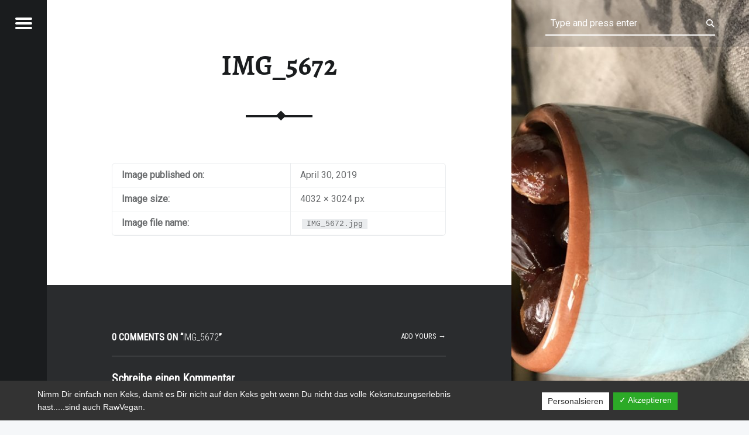

--- FILE ---
content_type: text/html; charset=UTF-8
request_url: https://rawfood-and-more.de/dattel-paste/img_5672
body_size: 28349
content:
<!doctype html>
<html lang="de"
	prefix="og: https://ogp.me/ns#"  class="no-js">

<head>

<meta charset="UTF-8" />
<title>IMG_5672 | rawfood-and-more</title>
<style type="text/css">			.heateorSssInstagramBackground{background:radial-gradient(circle at 30% 107%,#fdf497 0,#fdf497 5%,#fd5949 45%,#d6249f 60%,#285aeb 90%)}
											.heateor_sss_horizontal_sharing .heateorSssSharing,.heateor_sss_standard_follow_icons_container .heateorSssSharing{
							color: #fff;
						border-width: 0px;
			border-style: solid;
			border-color: transparent;
		}
				.heateor_sss_horizontal_sharing .heateorSssTCBackground{
			color:#666;
		}
				.heateor_sss_horizontal_sharing .heateorSssSharing:hover,.heateor_sss_standard_follow_icons_container .heateorSssSharing:hover{
						border-color: transparent;
		}
		.heateor_sss_vertical_sharing .heateorSssSharing,.heateor_sss_floating_follow_icons_container .heateorSssSharing{
							color: #fff;
						border-width: 0px;
			border-style: solid;
			border-color: transparent;
		}
				.heateor_sss_vertical_sharing .heateorSssTCBackground{
			color:#666;
		}
				.heateor_sss_vertical_sharing .heateorSssSharing:hover,.heateor_sss_floating_follow_icons_container .heateorSssSharing:hover{
						border-color: transparent;
		}
		
		@media screen and (max-width:783px) {.heateor_sss_vertical_sharing{display:none!important}}@media screen and (max-width:783px) {.heateor_sss_floating_follow_icons_container{display:none!important}}div.heateor_sss_mobile_footer{display:none;}@media screen and (max-width:783px){div.heateor_sss_bottom_sharing ul.heateor_sss_sharing_ul i.heateorSssTCBackground{background-color:white}div.heateor_sss_bottom_sharing{width:100%!important;left:0!important;}div.heateor_sss_bottom_sharing li{width:16.666666666667% !important;}div.heateor_sss_bottom_sharing .heateorSssSharing{width: 100% !important;}div.heateor_sss_bottom_sharing div.heateorSssTotalShareCount{font-size:1em!important;line-height:28px!important}div.heateor_sss_bottom_sharing div.heateorSssTotalShareText{font-size:.7em!important;line-height:0px!important}div.heateor_sss_mobile_footer{display:block;height:40px;}.heateor_sss_bottom_sharing{padding:0!important;display:block!important;width: auto!important;bottom:-2px!important;top: auto!important;}.heateor_sss_bottom_sharing .heateor_sss_square_count{line-height: inherit;}.heateor_sss_bottom_sharing .heateorSssSharingArrow{display:none;}.heateor_sss_bottom_sharing .heateorSssTCBackground{margin-right: 1.1em !important}}div.heateor_sss_sharing_title{text-align:center}ul.heateor_sss_sharing_ul{width:100%;text-align:center;}div.heateor_sss_horizontal_sharing ul.heateor_sss_sharing_ul li{float:none!important;display:inline-block;}</style>
		<!-- All in One SEO 4.0.18 -->
		<meta property="og:site_name" content="rawfood-and-more | Just another way to live" />
		<meta property="og:type" content="article" />
		<meta property="og:title" content="IMG_5672 | rawfood-and-more" />
		<meta property="og:image" content="https://rawfood-and-more.de/wp-content/uploads/2019/04/IMG_2557-e1554625274481.jpg" />
		<meta property="og:image:secure_url" content="https://rawfood-and-more.de/wp-content/uploads/2019/04/IMG_2557-e1554625274481.jpg" />
		<meta property="article:published_time" content="2019-04-30T12:42:08Z" />
		<meta property="article:modified_time" content="2019-04-30T12:42:08Z" />
		<meta property="twitter:card" content="summary" />
		<meta property="twitter:domain" content="rawfood-and-more.de" />
		<meta property="twitter:title" content="IMG_5672 | rawfood-and-more" />
		<meta property="twitter:image" content="https://rawfood-and-more.de/wp-content/uploads/2019/04/IMG_2557-e1554625274481.jpg" />
		<meta name="google" content="nositelinkssearchbox" />
		<script type="application/ld+json" class="aioseo-schema">
			{"@context":"https:\/\/schema.org","@graph":[{"@type":"WebSite","@id":"https:\/\/rawfood-and-more.de\/#website","url":"https:\/\/rawfood-and-more.de\/","name":"rawfood-and-more","description":"Just another way to live","publisher":{"@id":"https:\/\/rawfood-and-more.de\/#organization"}},{"@type":"Organization","@id":"https:\/\/rawfood-and-more.de\/#organization","name":"rawfood-and-more","url":"https:\/\/rawfood-and-more.de\/","logo":{"@type":"ImageObject","@id":"https:\/\/rawfood-and-more.de\/#organizationLogo","url":"https:\/\/rawfood-and-more.de\/wp-content\/uploads\/2019\/04\/IMG_2557-e1554625274481.jpg","width":"3000","height":"3000"},"image":{"@id":"https:\/\/rawfood-and-more.de\/#organizationLogo"}},{"@type":"BreadcrumbList","@id":"https:\/\/rawfood-and-more.de\/dattel-paste\/img_5672#breadcrumblist","itemListElement":[{"@type":"ListItem","@id":"https:\/\/rawfood-and-more.de\/#listItem","position":"1","item":{"@id":"https:\/\/rawfood-and-more.de\/#item","name":"Home","description":"Just another way to live","url":"https:\/\/rawfood-and-more.de\/"},"nextItem":"https:\/\/rawfood-and-more.de\/dattel-paste\/img_5672#listItem"},{"@type":"ListItem","@id":"https:\/\/rawfood-and-more.de\/dattel-paste\/img_5672#listItem","position":"2","item":{"@id":"https:\/\/rawfood-and-more.de\/dattel-paste\/img_5672#item","name":"IMG_5672","url":"https:\/\/rawfood-and-more.de\/dattel-paste\/img_5672"},"previousItem":"https:\/\/rawfood-and-more.de\/#listItem"}]},{"@type":"Person","@id":"https:\/\/rawfood-and-more.de\/author\/wpadmin#author","url":"https:\/\/rawfood-and-more.de\/author\/wpadmin","name":"Katja","image":{"@type":"ImageObject","@id":"https:\/\/rawfood-and-more.de\/dattel-paste\/img_5672#authorImage","url":"https:\/\/secure.gravatar.com\/avatar\/1c339ec4c55031d1d34d53a447f62f50?s=96&d=mm&r=g","width":"96","height":"96","caption":"Katja"}},{"@type":"ItemPage","@id":"https:\/\/rawfood-and-more.de\/dattel-paste\/img_5672#itempage","url":"https:\/\/rawfood-and-more.de\/dattel-paste\/img_5672","name":"IMG_5672 | rawfood-and-more","inLanguage":"de","isPartOf":{"@id":"https:\/\/rawfood-and-more.de\/#website"},"breadcrumb":{"@id":"https:\/\/rawfood-and-more.de\/dattel-paste\/img_5672#breadcrumblist"},"datePublished":"2019-04-30T12:42:08+00:00","dateModified":"2019-04-30T12:42:08+00:00"}]}
		</script>
		<!-- All in One SEO -->

<meta name="viewport" content="width=device-width, initial-scale=1, maximum-scale=1" />
<link rel="profile" href="http://gmpg.org/xfn/11" />
<link rel="pingback" href="https://rawfood-and-more.de/xmlrpc.php" />
<link rel='dns-prefetch' href='//fonts.googleapis.com' />
<link rel='dns-prefetch' href='//s.w.org' />
<link rel="alternate" type="application/rss+xml" title="rawfood-and-more &raquo; Feed" href="https://rawfood-and-more.de/feed" />
<link rel="alternate" type="application/rss+xml" title="rawfood-and-more &raquo; Kommentar-Feed" href="https://rawfood-and-more.de/comments/feed" />
<link rel="alternate" type="application/rss+xml" title="rawfood-and-more &raquo; Kommentar-Feed zu IMG_5672" href="https://rawfood-and-more.de/dattel-paste/img_5672/feed" />
		<script type="text/javascript">
			window._wpemojiSettings = {"baseUrl":"https:\/\/s.w.org\/images\/core\/emoji\/13.0.1\/72x72\/","ext":".png","svgUrl":"https:\/\/s.w.org\/images\/core\/emoji\/13.0.1\/svg\/","svgExt":".svg","source":{"concatemoji":"https:\/\/rawfood-and-more.de\/wp-includes\/js\/wp-emoji-release.min.js?ver=5.7.14"}};
			!function(e,a,t){var n,r,o,i=a.createElement("canvas"),p=i.getContext&&i.getContext("2d");function s(e,t){var a=String.fromCharCode;p.clearRect(0,0,i.width,i.height),p.fillText(a.apply(this,e),0,0);e=i.toDataURL();return p.clearRect(0,0,i.width,i.height),p.fillText(a.apply(this,t),0,0),e===i.toDataURL()}function c(e){var t=a.createElement("script");t.src=e,t.defer=t.type="text/javascript",a.getElementsByTagName("head")[0].appendChild(t)}for(o=Array("flag","emoji"),t.supports={everything:!0,everythingExceptFlag:!0},r=0;r<o.length;r++)t.supports[o[r]]=function(e){if(!p||!p.fillText)return!1;switch(p.textBaseline="top",p.font="600 32px Arial",e){case"flag":return s([127987,65039,8205,9895,65039],[127987,65039,8203,9895,65039])?!1:!s([55356,56826,55356,56819],[55356,56826,8203,55356,56819])&&!s([55356,57332,56128,56423,56128,56418,56128,56421,56128,56430,56128,56423,56128,56447],[55356,57332,8203,56128,56423,8203,56128,56418,8203,56128,56421,8203,56128,56430,8203,56128,56423,8203,56128,56447]);case"emoji":return!s([55357,56424,8205,55356,57212],[55357,56424,8203,55356,57212])}return!1}(o[r]),t.supports.everything=t.supports.everything&&t.supports[o[r]],"flag"!==o[r]&&(t.supports.everythingExceptFlag=t.supports.everythingExceptFlag&&t.supports[o[r]]);t.supports.everythingExceptFlag=t.supports.everythingExceptFlag&&!t.supports.flag,t.DOMReady=!1,t.readyCallback=function(){t.DOMReady=!0},t.supports.everything||(n=function(){t.readyCallback()},a.addEventListener?(a.addEventListener("DOMContentLoaded",n,!1),e.addEventListener("load",n,!1)):(e.attachEvent("onload",n),a.attachEvent("onreadystatechange",function(){"complete"===a.readyState&&t.readyCallback()})),(n=t.source||{}).concatemoji?c(n.concatemoji):n.wpemoji&&n.twemoji&&(c(n.twemoji),c(n.wpemoji)))}(window,document,window._wpemojiSettings);
		</script>
		<style type="text/css">
img.wp-smiley,
img.emoji {
	display: inline !important;
	border: none !important;
	box-shadow: none !important;
	height: 1em !important;
	width: 1em !important;
	margin: 0 .07em !important;
	vertical-align: -0.1em !important;
	background: none !important;
	padding: 0 !important;
}
</style>
	<link rel='stylesheet' id='wp-block-library-css'  href='https://rawfood-and-more.de/wp-includes/css/dist/block-library/style.min.css?ver=5.7.14' type='text/css' media='all' />
<link rel='stylesheet' id='contact-form-7-css'  href='https://rawfood-and-more.de/wp-content/plugins/contact-form-7/includes/css/styles.css?ver=5.4' type='text/css' media='all' />
<link rel='stylesheet' id='dashicons-css'  href='https://rawfood-and-more.de/wp-includes/css/dashicons.min.css?ver=5.7.14' type='text/css' media='all' />
<link rel='stylesheet' id='dsgvoaio_frontend_css-css'  href='https://rawfood-and-more.de/wp-content/plugins/dsgvo-all-in-one-for-wp/assets/css/plugin.css?ver=5.7.14' type='text/css' media='all' />
<link rel='stylesheet' id='post-views-counter-frontend-css'  href='https://rawfood-and-more.de/wp-content/plugins/post-views-counter/css/frontend.css?ver=1.3.3' type='text/css' media='all' />
<link rel='stylesheet' id='heateor_sss_frontend_css-css'  href='https://rawfood-and-more.de/wp-content/plugins/sassy-social-share/public/css/sassy-social-share-public.css?ver=3.3.20' type='text/css' media='all' />
<link rel='stylesheet' id='heateor_sss_sharing_default_svg-css'  href='https://rawfood-and-more.de/wp-content/plugins/sassy-social-share/admin/css/sassy-social-share-svg.css?ver=3.3.20' type='text/css' media='all' />
<link rel='stylesheet' id='jquery-lazyloadxt-spinner-css-css'  href='//rawfood-and-more.de/wp-content/plugins/a3-lazy-load/assets/css/jquery.lazyloadxt.spinner.css?ver=5.7.14' type='text/css' media='all' />
<link crossorigin="anonymous" rel='stylesheet' id='receptar-google-fonts-css'  href='https://fonts.googleapis.com/css?family=Roboto%7CRoboto+Condensed%3A400%2C300%7CAlegreya%3A400%2C700&#038;subset&#038;ver=1.8.4' type='text/css' media='all' />
<link rel='stylesheet' id='genericons-neue-css'  href='https://rawfood-and-more.de/wp-content/themes/receptar/assets/fonts/genericons-neue/genericons-neue.css?ver=1.8.4' type='text/css' media='all' />
<link rel='stylesheet' id='receptar-starter-css'  href='https://rawfood-and-more.de/wp-content/themes/receptar/assets/css/starter.css?ver=1.8.4' type='text/css' media='all' />
<link rel='stylesheet' id='receptar-main-css'  href='https://rawfood-and-more.de/wp-content/themes/receptar/assets/css/main.css?ver=1.8.4' type='text/css' media='all' />
<link rel='stylesheet' id='receptar-colors-css'  href='https://rawfood-and-more.de/wp-content/themes/receptar/assets/css/colors.css?ver=1.8.4' type='text/css' media='all' />
<style id='receptar-inline-css' type='text/css'>
/* START CSS variables */
:root { 
 --color-footer-text: #000000;
}
/* END CSS variables */
/* Singular featured image styles */
.entry-media { background-image: url('https://rawfood-and-more.de/wp-content/uploads/2019/04/IMG_5672-1024x768.jpg'); }

</style>
<link rel='stylesheet' id='receptar-stylesheet-css'  href='https://rawfood-and-more.de/wp-content/themes/receptar/style.css?ver=1.8.4' type='text/css' media='all' />
<link rel='stylesheet' id='adswscCSS-css'  href='https://rawfood-and-more.de/wp-content/plugins/ads-wp-site-count/css/ads_styles.css?ver=5.7.14' type='text/css' media='all' />
<script type='text/javascript' src='https://rawfood-and-more.de/wp-content/themes/receptar/assets/js/vendor/css-vars-ponyfill/css-vars-ponyfill.min.js?ver=v2.4.2' id='css-vars-ponyfill-js'></script>
<script type='text/javascript' id='css-vars-ponyfill-js-after'>
window.onload = function() {
	cssVars( {
		onlyVars: true,
		exclude: 'link:not([href^="https://rawfood-and-more.de/wp-content/themes"])'
	} );
};
</script>
<script type='text/javascript' src='https://rawfood-and-more.de/wp-includes/js/jquery/jquery.min.js?ver=3.5.1' id='jquery-core-js'></script>
<script type='text/javascript' src='https://rawfood-and-more.de/wp-includes/js/jquery/jquery-migrate.min.js?ver=3.3.2' id='jquery-migrate-js'></script>
<script type='text/javascript' id='dsdvo_tarteaucitron-js-extra'>
/* <![CDATA[ */
var parms = {"version":"3.9","close_popup_auto":"off","animation_time":"1000","nolabel":"NEIN","yeslabel":"JA","showpolicyname":"Datenschutzbedingungen \/ Cookies angezeigen","maincatname":"Allgemeine Cookies","language":"de","woocommercecookies":" ","polylangcookie":"","usenocookies":"Dieser Dienst nutzt keine Cookies.","nocookietext":"Dieser Dienst hat keine Cookies gespeichert.","cookietextusage":"Gespeicherte Cookies:","cookietextusagebefore":"Folgende Cookies k\u00f6nnen gespeichert werden:","adminajaxurl":"https:\/\/rawfood-and-more.de\/wp-admin\/admin-ajax.php","vgwort_defaultoptinout":"","koko_defaultoptinout":"","ga_defaultoptinout":"","notice_design":"dark","expiretime":"3","noticestyle":"style1","backgroundcolor":"#333","textcolor":"#ffffff","buttonbackground":"#fff","buttontextcolor":"#333","buttonlinkcolor":"","cookietext":"<p>Nimm Dir einfach nen Keks, damit es Dir nicht auf den Keks geht wenn Du nicht das volle Keksnutzungserlebnis hast.....sind auch RawVegan.<\/p>\n","cookieaccepttext":"Akzeptieren","btn_text_customize":"Personalsieren","cookietextscroll":"Durch das fortgesetzte bl\u00e4ttern stimmen Sie der Nutzung von externen Diensten und Cookies zu.","policyurl":"https:\/\/rawfood-and-more.de\/hello-world","policyurltext":"Hier finden Sie unsere Datenschutzbestimmungen","ablehnentxt":"Ablehnen","ablehnentext":"Sie haben die Bedingungen abgelehnt. Sie werden daher auf google.de weitergeleitet.","ablehnenurl":"www.google.de","showrejectbtn":"on","popupagbs":" ","languageswitcher":" ","pixelorderid":"","fbpixel_content_type":"","fbpixel_content_ids":"","fbpixel_currency":"","fbpixel_product_cat":"","fbpixel_content_name":"","fbpixel_product_price":"","isbuyedsendet":"","pixelevent":"","pixeleventcurrency":"","pixeleventamount":"","outgoing_text":"<p><strong>Sie verlassen nun unsere Internetpr\u00e4senz<\/strong><\/p><p>Da Sie auf einen externen Link geklickt haben verlassen Sie nun unsere Internetpr\u00e4senz.<\/p><p>Sind Sie damit einverstanden so klicken Sie auf den nachfolgenden Button:<\/p>","youtube_spt":"","linkedin_spt":"","shareaholic_spt":"","vgwort_spt":"","accepttext":"Zulassen","policytextbtn":"Datenschutzbedingungen","show_layertext":""};
/* ]]> */
</script>
<script type='text/javascript' src='https://rawfood-and-more.de/wp-content/plugins/dsgvo-all-in-one-for-wp/assets/js/tarteaucitron/tarteaucitron.min.js?ver=5.7.14' id='dsdvo_tarteaucitron-js'></script>
<script type='text/javascript' id='dsgvoaio_inline_js-js-after'>
jQuery( document ).ready(function() {
					
					tarteaucitron.init({

						"hashtag": "#tarteaucitron",

						"cookieName": "dsgvoaiowp_cookie", 

						"highPrivacy": true,

						"orientation": "center",

						"adblocker": false, 

						"showAlertSmall": true, 

						"cookieslist": true, 

						"removeCredit": true, 

						"expireCookie": 3, 

						"handleBrowserDNTRequest": false, 

						//"cookieDomain": ".rawfood-and-more.de" 

						"removeCredit": true, 

						"moreInfoLink": false, 

						});
					});	
				var tarteaucitronForceLanguage = 'de'
</script>
<link rel="https://api.w.org/" href="https://rawfood-and-more.de/wp-json/" /><link rel="alternate" type="application/json" href="https://rawfood-and-more.de/wp-json/wp/v2/media/1619" /><link rel="EditURI" type="application/rsd+xml" title="RSD" href="https://rawfood-and-more.de/xmlrpc.php?rsd" />
<link rel="wlwmanifest" type="application/wlwmanifest+xml" href="https://rawfood-and-more.de/wp-includes/wlwmanifest.xml" /> 
<meta name="generator" content="WordPress 5.7.14" />
<link rel='shortlink' href='https://rawfood-and-more.de/?p=1619' />
<link rel="alternate" type="application/json+oembed" href="https://rawfood-and-more.de/wp-json/oembed/1.0/embed?url=https%3A%2F%2Frawfood-and-more.de%2Fdattel-paste%2Fimg_5672" />
<link rel="alternate" type="text/xml+oembed" href="https://rawfood-and-more.de/wp-json/oembed/1.0/embed?url=https%3A%2F%2Frawfood-and-more.de%2Fdattel-paste%2Fimg_5672&#038;format=xml" />
<style type="text/css">.broken_link, a.broken_link {
	text-decoration: line-through;
}</style><link rel="amphtml" href="https://rawfood-and-more.de/dattel-paste/img_5672?amp"><link rel="icon" href="https://rawfood-and-more.de/wp-content/uploads/2019/04/cropped-IMG_2557-32x32.jpg" sizes="32x32" />
<link rel="icon" href="https://rawfood-and-more.de/wp-content/uploads/2019/04/cropped-IMG_2557-192x192.jpg" sizes="192x192" />
<link rel="apple-touch-icon" href="https://rawfood-and-more.de/wp-content/uploads/2019/04/cropped-IMG_2557-180x180.jpg" />
<meta name="msapplication-TileImage" content="https://rawfood-and-more.de/wp-content/uploads/2019/04/cropped-IMG_2557-270x270.jpg" />


			<style>

			@media screen and (min-width: 800px) {

				.dsdvo-cookie-notice.style1 #tarteaucitronDisclaimerAlert {

					float: left;

					width: 65% !important;

				}

			}
			@media screen and (max-width: 800px) {

				.dsdvo-cookie-notice.style1 #tarteaucitronDisclaimerAlert {

					float: left;

					width: 60% !important;

				}

			}
			</style>

			
</head>


<body class="attachment attachment-jpeg attachment-template-default attachmentid-1619 is-singular not-front-page wp-custom-logo">

<div id="page" class="hfeed site">
	<div class="site-inner">


<header id="masthead" class="site-header">

<div class="site-branding"><h2 class="screen-reader-text">IMG_5672 | rawfood-and-more</h2><a id="site-title" class="site-title logo type-img" href="https://rawfood-and-more.de/" title="rawfood-and-more | Just another way to live" rel="home"><img width="3000" height="3000" src="https://rawfood-and-more.de/wp-content/uploads/2019/04/IMG_2557-e1554625274481.jpg" class="" alt="rawfood-and-more logo" loading="lazy" title="rawfood-and-more | Just another way to live" /><span class="screen-reader-text">rawfood-and-more</span></a><div class="site-description">Just another way to live</div></div>
<section id="secondary" class="secondary">
	<div class="secondary-content">
		<div class="secondary-content-container">
			<div class="site-branding"><h2 class="screen-reader-text">IMG_5672 | rawfood-and-more</h2><a id="site-title" class="site-title logo type-img" href="https://rawfood-and-more.de/" title="rawfood-and-more | Just another way to live" rel="home"><img width="3000" height="3000" src="https://rawfood-and-more.de/wp-content/uploads/2019/04/IMG_2557-e1554625274481.jpg" class="" alt="rawfood-and-more logo" loading="lazy" title="rawfood-and-more | Just another way to live" /><span class="screen-reader-text">rawfood-and-more</span></a><div class="site-description">Just another way to live</div></div>
			<nav id="site-navigation" class="main-navigation" aria-label="rawfood-and-more site navigation">
				<a class="skip-link screen-reader-text" href="#content">Skip to content</a><div class="menu-main-navigation"><ul><li id="menu-item-20" class="menu-item menu-item-type-custom menu-item-object-custom menu-item-home menu-item-20"><a href="https://rawfood-and-more.de">Startseite</a></li>
<li id="menu-item-93" class="menu-item menu-item-type-post_type menu-item-object-page menu-item-93"><a href="https://rawfood-and-more.de/ueber-mich">So wars…..</a></li>
<li id="menu-item-963" class="menu-item menu-item-type-post_type menu-item-object-page menu-item-963"><a href="https://rawfood-and-more.de/basics-und-meine-kueche">Basics und meine Küche</a></li>
<li id="menu-item-293" class="menu-item menu-item-type-post_type menu-item-object-page menu-item-293"><a href="https://rawfood-and-more.de/rawfood-neu">Rawfood</a></li>
<li id="menu-item-921" class="menu-item menu-item-type-post_type menu-item-object-page menu-item-921"><a href="https://rawfood-and-more.de/veganer-kaese-und-fermentiertes">Veganer Käse und Fermentiertes</a></li>
<li id="menu-item-292" class="menu-item menu-item-type-post_type menu-item-object-page menu-item-292"><a href="https://rawfood-and-more.de/vegan">Vegan</a></li>
<li id="menu-item-382" class="menu-item menu-item-type-post_type menu-item-object-page menu-item-382"><a href="https://rawfood-and-more.de/zero-waste-produkte">Zero Waste Lifestyle</a></li>
<li id="menu-item-126" class="menu-item menu-item-type-post_type menu-item-object-page menu-item-126"><a href="https://rawfood-and-more.de/homestory">@ Home…so wohne ich</a></li>
<li id="menu-item-65" class="menu-item menu-item-type-post_type menu-item-object-page menu-item-65"><a href="https://rawfood-and-more.de/kontakt">Kontakt</a></li>
</ul></div>			</nav>

			
				<aside class="widget-area sidebar">
					
		<section id="recent-posts-2" class="widget widget_recent_entries">
		<h2 class="widget-title">Neueste Beiträge</h2>
		<ul>
											<li>
					<a href="https://rawfood-and-more.de/vegane-ausstecherle-und-etwas-vorweihnachtliches-ohmmm">Vegane Ausstecherle und etwas Vorweihnachtliches Ohmmm&#8230;</a>
									</li>
											<li>
					<a href="https://rawfood-and-more.de/kurkuma-das-geniale-faerbemittel">Kurkuma&#8230; das geniale Färbemittel&#8230;</a>
									</li>
											<li>
					<a href="https://rawfood-and-more.de/mein-neues-lieblings-pfannenbrot-ein-allrounder">Mein neues Lieblings-Pfannenbrot&#8230;.ein Allrounder</a>
									</li>
											<li>
					<a href="https://rawfood-and-more.de/fruehstueckswaffeln-gesund-lecker-und-schnell-gemacht">Frühstückswaffeln&#8230; gesund, lecker und schnell gemacht&#8230;</a>
									</li>
											<li>
					<a href="https://rawfood-and-more.de/schnelles-rohveganes-knusperbrot">Schnelles Rohveganes Knusperbrot&#8230;</a>
									</li>
					</ul>

		</section><section id="text-2" class="widget widget_text">			<div class="textwidget"><p><a href="https://rawfood-and-more.de/impressum">Impressum</a></p>
<p><a href="https://rawfood-and-more.de/dsgvo">DSGVO</a></p>
</div>
		</section><section id="adswscwidget-2" class="widget widget_adswscwidget"><h2 class="widget-title">Besucher-Zähler</h2><div id="adswsc_block" style="text-align:center;"> <img id='adswsc_counter' style='border-width:1px; border-style:inset; border-color:white; border-radius:2px; ' src='[data-uri]' align='middle'  width='180' /> </div></section>				</aside>

				
					</div>
	</div>

	<div class="secondary-controls">
		
		<button id="menu-toggle" class="menu-toggle" aria-controls="secondary" aria-expanded="false">
			<span class="hamburger-item"></span>
			<span class="hamburger-item"></span>
			<span class="hamburger-item"></span>
			<span class="screen-reader-text">Menu</span>
		</button>

			</div>
</section>

<aside id="site-header-widgets" class="widget-area site-header-widgets">
	
<form method="get" class="form-search" action="https://rawfood-and-more.de/">
	<label for="search-field" class="screen-reader-text">Search</label>
	<input type="search" value="" placeholder="Type and press enter" name="s" class="search-field" data-id="search-field" />
</form></aside>


</header>



<div id="content" class="site-content">
	<div id="primary" class="content-area">
		<main id="main" class="site-main clearfix">


<article id="post-1619" class="post-1619 attachment type-attachment status-inherit hentry entry">

	<div class="entry-media">
		<figure class="post-thumbnail">
			<a href="https://rawfood-and-more.de/wp-content/uploads/2019/04/IMG_5672.jpg" title="IMG_5672"><img width="960" height="640" src="https://rawfood-and-more.de/wp-content/uploads/2019/04/IMG_5672-960x640.jpg" class="attachment-receptar-featured size-receptar-featured" alt="" loading="lazy" srcset="https://rawfood-and-more.de/wp-content/uploads/2019/04/IMG_5672-960x640.jpg 960w, https://rawfood-and-more.de/wp-content/uploads/2019/04/IMG_5672-272x182.jpg 272w" sizes="(max-width: 960px) 100vw, 960px" /></a>		</figure>
	</div>

	<div class="entry-inner">
		<header class="entry-header"><h1 class="entry-title"><a href="https://rawfood-and-more.de/dattel-paste/img_5672" rel="bookmark">IMG_5672</a></h1></header>		<div class="entry-content">
			<table>
				<tbody>
					<tr class="date">
						<th>Image published on:</th>
						<td>April 30, 2019</td>
					</tr>
					<tr class="size">
						<th>Image size:</th>
						<td>4032 &times; 3024 px</td>
					</tr>
					<tr class="filename">
						<th>Image file name:</th>
						<td><code>IMG_5672.jpg</code></td>
					</tr>
				</tbody>
			</table>

					</div>
		<div class="comments-area-wrapper">
	<div id="comments" class="comments-area">

		<h2 id="comments-title" class="comments-title">0 comments on &ldquo;<span>IMG_5672</span>&rdquo;<a href="#respond" class="add-comment-link">Add yours &rarr;</a></h2>

			<div id="respond" class="comment-respond">
		<h3 id="reply-title" class="comment-reply-title">Schreibe einen Kommentar <small><a rel="nofollow" id="cancel-comment-reply-link" href="/dattel-paste/img_5672#respond" style="display:none;">Antwort abbrechen</a></small></h3><form action="https://rawfood-and-more.de/wp-comments-post.php" method="post" id="commentform" class="comment-form" novalidate><p class="comment-notes"><span id="email-notes">Deine E-Mail-Adresse wird nicht veröffentlicht.</span> Erforderliche Felder sind mit <span class="required">*</span> markiert</p><p class="comment-form-comment"><label for="comment">Kommentar</label> <textarea autocomplete="new-password"  placeholder="Comment" id="a0172c8d42"  name="a0172c8d42"   cols="45" rows="4" maxlength="65525" required="required"></textarea><textarea id="comment" aria-hidden="true" name="comment" autocomplete="new-password" style="padding:0 !important;clip:rect(1px, 1px, 1px, 1px) !important;position:absolute !important;white-space:nowrap !important;height:1px !important;width:1px !important;overflow:hidden !important;" tabindex="-1"></textarea><script data-noptimize type="text/javascript">document.getElementById("comment").setAttribute( "id", "a5a4074c5ef2c003376313dfba40251c" );document.getElementById("a0172c8d42").setAttribute( "id", "comment" );</script></p><p class="comment-form-author"><label for="author">Name <span class="required">*</span></label> <input placeholder="Name" id="author" name="author" type="text" value="" size="30" maxlength="245" required='required' /></p>
<p class="comment-form-email"><label for="email">E-Mail-Adresse <span class="required">*</span></label> <input placeholder="Email" id="email" name="email" type="email" value="" size="30" maxlength="100" aria-describedby="email-notes" required='required' /></p>
<p class="comment-form-url"><label for="url">Website</label> <input placeholder="Website" id="url" name="url" type="url" value="" size="30" maxlength="200" /></p>
<div id="comment_datenschutz"><p class="pprivacy"><input type="checkbox" name="privacy" value="privacy-key" class="privacyBox" aria-req="true"><span class="required">*</span> Ich akzeptiere die Datenschutzbedingungen. (DSGVO) <p></div><p class="form-submit"><input name="submit" type="submit" id="submit" class="submit" value="Kommentar abschicken" /> <input type='hidden' name='comment_post_ID' value='1619' id='comment_post_ID' />
<input type='hidden' name='comment_parent' id='comment_parent' value='0' />
</p></form>	</div><!-- #respond -->
	
	</div><!-- #comments -->

	</div>	</div>

</article>


		</main><!-- /#main -->
	</div><!-- /#primary -->
</div><!-- /#content -->



<footer id="colophon" class="site-footer">


<div class="site-footer-area footer-area-site-info">
	<div class="site-footer-area-inner site-info-inner">

		
		<div class="site-info">
			Copyright 2019 - Katja Kasimir		</div>

		
	</div>
</div>


</footer>


	</div><!-- /.site-inner -->
</div><!-- /#page -->



			
			<style>#tarteaucitronAlertSmall #tarteaucitronManager {display: none !important;}</style>

						

			<script type="text/javascript">

				jQuery( document ).ready(function() {
									
				
									

				
					

								

								
					
				
									

							

								

				
				
				
				
				
				
					(tarteaucitron.job = tarteaucitron.job || []).push('wordpressmain');

				});

			</script>

			

			<script type='text/javascript' src='https://rawfood-and-more.de/wp-includes/js/dist/vendor/wp-polyfill.min.js?ver=7.4.4' id='wp-polyfill-js'></script>
<script type='text/javascript' id='wp-polyfill-js-after'>
( 'fetch' in window ) || document.write( '<script src="https://rawfood-and-more.de/wp-includes/js/dist/vendor/wp-polyfill-fetch.min.js?ver=3.0.0"></scr' + 'ipt>' );( document.contains ) || document.write( '<script src="https://rawfood-and-more.de/wp-includes/js/dist/vendor/wp-polyfill-node-contains.min.js?ver=3.42.0"></scr' + 'ipt>' );( window.DOMRect ) || document.write( '<script src="https://rawfood-and-more.de/wp-includes/js/dist/vendor/wp-polyfill-dom-rect.min.js?ver=3.42.0"></scr' + 'ipt>' );( window.URL && window.URL.prototype && window.URLSearchParams ) || document.write( '<script src="https://rawfood-and-more.de/wp-includes/js/dist/vendor/wp-polyfill-url.min.js?ver=3.6.4"></scr' + 'ipt>' );( window.FormData && window.FormData.prototype.keys ) || document.write( '<script src="https://rawfood-and-more.de/wp-includes/js/dist/vendor/wp-polyfill-formdata.min.js?ver=3.0.12"></scr' + 'ipt>' );( Element.prototype.matches && Element.prototype.closest ) || document.write( '<script src="https://rawfood-and-more.de/wp-includes/js/dist/vendor/wp-polyfill-element-closest.min.js?ver=2.0.2"></scr' + 'ipt>' );( 'objectFit' in document.documentElement.style ) || document.write( '<script src="https://rawfood-and-more.de/wp-includes/js/dist/vendor/wp-polyfill-object-fit.min.js?ver=2.3.4"></scr' + 'ipt>' );
</script>
<script type='text/javascript' src='https://rawfood-and-more.de/wp-includes/js/dist/hooks.min.js?ver=d0188aa6c336f8bb426fe5318b7f5b72' id='wp-hooks-js'></script>
<script type='text/javascript' src='https://rawfood-and-more.de/wp-includes/js/dist/i18n.min.js?ver=6ae7d829c963a7d8856558f3f9b32b43' id='wp-i18n-js'></script>
<script type='text/javascript' id='wp-i18n-js-after'>
wp.i18n.setLocaleData( { 'text direction\u0004ltr': [ 'ltr' ] } );
</script>
<script type='text/javascript' src='https://rawfood-and-more.de/wp-includes/js/dist/vendor/lodash.min.js?ver=4.17.21' id='lodash-js'></script>
<script type='text/javascript' id='lodash-js-after'>
window.lodash = _.noConflict();
</script>
<script type='text/javascript' src='https://rawfood-and-more.de/wp-includes/js/dist/url.min.js?ver=7c99a9585caad6f2f16c19ecd17a86cd' id='wp-url-js'></script>
<script type='text/javascript' id='wp-api-fetch-js-translations'>
( function( domain, translations ) {
	var localeData = translations.locale_data[ domain ] || translations.locale_data.messages;
	localeData[""].domain = domain;
	wp.i18n.setLocaleData( localeData, domain );
} )( "default", {"translation-revision-date":"2026-01-24 23:24:07+0000","generator":"GlotPress\/4.0.3","domain":"messages","locale_data":{"messages":{"":{"domain":"messages","plural-forms":"nplurals=2; plural=n != 1;","lang":"de"},"You are probably offline.":["Du bist wahrscheinlich offline."],"Media upload failed. If this is a photo or a large image, please scale it down and try again.":["Das Hochladen der Mediendatei ist fehlgeschlagen. Wenn es sich um ein Foto oder ein gro\u00dfes Bild handelt, verkleinere es bitte und versuche es erneut."],"An unknown error occurred.":["Ein unbekannter Fehler ist aufgetreten."],"The response is not a valid JSON response.":["Die Antwort ist keine g\u00fcltige JSON-Antwort."]}},"comment":{"reference":"wp-includes\/js\/dist\/api-fetch.js"}} );
</script>
<script type='text/javascript' src='https://rawfood-and-more.de/wp-includes/js/dist/api-fetch.min.js?ver=25cbf3644d200bdc5cab50e7966b5b03' id='wp-api-fetch-js'></script>
<script type='text/javascript' id='wp-api-fetch-js-after'>
wp.apiFetch.use( wp.apiFetch.createRootURLMiddleware( "https://rawfood-and-more.de/wp-json/" ) );
wp.apiFetch.nonceMiddleware = wp.apiFetch.createNonceMiddleware( "435e28fb48" );
wp.apiFetch.use( wp.apiFetch.nonceMiddleware );
wp.apiFetch.use( wp.apiFetch.mediaUploadMiddleware );
wp.apiFetch.nonceEndpoint = "https://rawfood-and-more.de/wp-admin/admin-ajax.php?action=rest-nonce";
</script>
<script type='text/javascript' id='contact-form-7-js-extra'>
/* <![CDATA[ */
var wpcf7 = [];
/* ]]> */
</script>
<script type='text/javascript' src='https://rawfood-and-more.de/wp-content/plugins/contact-form-7/includes/js/index.js?ver=5.4' id='contact-form-7-js'></script>
<script type='text/javascript' id='heateor_sss_sharing_js-js-before'>
function heateorSssLoadEvent(e) {var t=window.onload;if (typeof window.onload!="function") {window.onload=e}else{window.onload=function() {t();e()}}};	var heateorSssSharingAjaxUrl = 'https://rawfood-and-more.de/wp-admin/admin-ajax.php', heateorSssCloseIconPath = 'https://rawfood-and-more.de/wp-content/plugins/sassy-social-share/public/../images/close.png', heateorSssPluginIconPath = 'https://rawfood-and-more.de/wp-content/plugins/sassy-social-share/public/../images/logo.png', heateorSssHorizontalSharingCountEnable = 0, heateorSssVerticalSharingCountEnable = 0, heateorSssSharingOffset = -10; var heateorSssMobileStickySharingEnabled = 1;var heateorSssCopyLinkMessage = "Link copied.";var heateorSssUrlCountFetched = [], heateorSssSharesText = 'Shares', heateorSssShareText = 'Share';function heateorSssPopup(e) {window.open(e,"popUpWindow","height=400,width=600,left=400,top=100,resizable,scrollbars,toolbar=0,personalbar=0,menubar=no,location=no,directories=no,status")};var heateorSssWhatsappShareAPI = "web";
</script>
<script type='text/javascript' src='https://rawfood-and-more.de/wp-content/plugins/sassy-social-share/public/js/sassy-social-share-public.js?ver=3.3.20' id='heateor_sss_sharing_js-js'></script>
<script type='text/javascript' id='jquery-lazyloadxt-js-extra'>
/* <![CDATA[ */
var a3_lazyload_params = {"apply_images":"1","apply_videos":"1"};
/* ]]> */
</script>
<script type='text/javascript' src='//rawfood-and-more.de/wp-content/plugins/a3-lazy-load/assets/js/jquery.lazyloadxt.extra.min.js?ver=2.4.4' id='jquery-lazyloadxt-js'></script>
<script type='text/javascript' src='//rawfood-and-more.de/wp-content/plugins/a3-lazy-load/assets/js/jquery.lazyloadxt.srcset.min.js?ver=2.4.4' id='jquery-lazyloadxt-srcset-js'></script>
<script type='text/javascript' id='jquery-lazyloadxt-extend-js-extra'>
/* <![CDATA[ */
var a3_lazyload_extend_params = {"edgeY":"0","horizontal_container_classnames":""};
/* ]]> */
</script>
<script type='text/javascript' src='//rawfood-and-more.de/wp-content/plugins/a3-lazy-load/assets/js/jquery.lazyloadxt.extend.js?ver=2.4.4' id='jquery-lazyloadxt-extend-js'></script>
<script type='text/javascript' src='https://rawfood-and-more.de/wp-content/themes/receptar/assets/js/scripts-global.js?ver=1.8.4' id='receptar-scripts-global-js'></script>
<script type='text/javascript' src='https://rawfood-and-more.de/wp-content/themes/receptar/assets/js/skip-link-focus-fix.js?ver=1.8.4' id='receptar-skip-link-focus-fix-js'></script>
<script type='text/javascript' src='https://rawfood-and-more.de/wp-includes/js/wp-embed.min.js?ver=5.7.14' id='wp-embed-js'></script>
<script type='text/javascript' src='https://rawfood-and-more.de/wp-includes/js/comment-reply.min.js?ver=5.7.14' id='comment-reply-js'></script>

</body>

</html>
